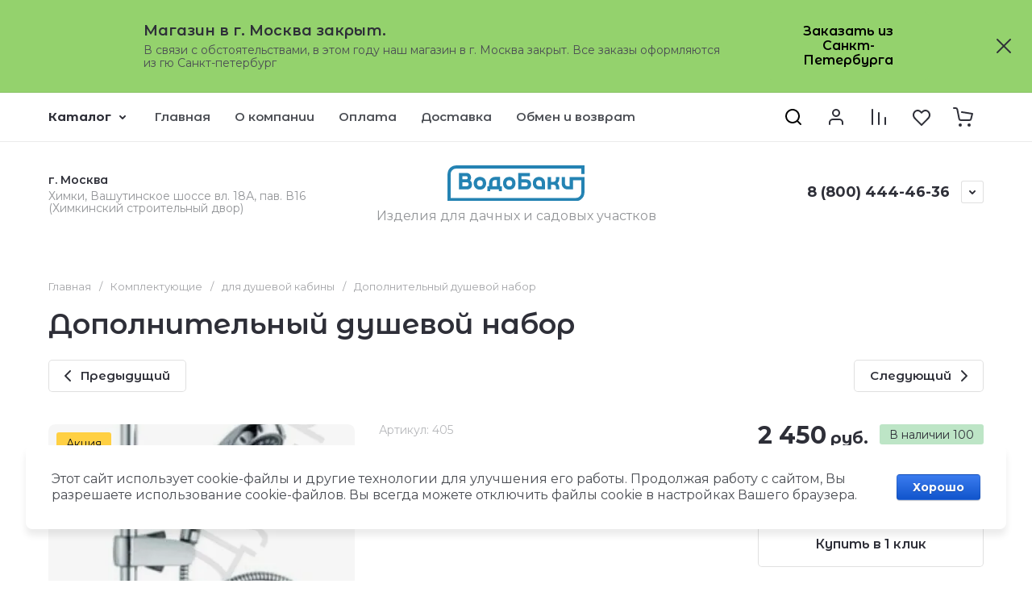

--- FILE ---
content_type: text/javascript
request_url: https://counter.megagroup.ru/b6dc7847b24a9a35bcabc75dafb1c487.js?r=&s=1280*720*24&u=https%3A%2F%2Fmsk.vodobaki.ru%2Fmagazin%2Fproduct%2Fdopolnitelnyy-dushevoy-nabor&t=%D0%94%D0%BE%D0%BF%D0%BE%D0%BB%D0%BD%D0%B8%D1%82%D0%B5%D0%BB%D1%8C%D0%BD%D1%8B%D0%B9%20%D0%B4%D1%83%D1%88%D0%B5%D0%B2%D0%BE%D0%B9%20%D0%BD%D0%B0%D0%B1%D0%BE%D1%80%20%E2%80%93%20%D0%B7%D0%B0%D0%BA%D0%B0%D0%B7%D0%B0%D1%82%D1%8C%20%D0%B2%20%D0%BA%D0%BE%D0%BC%D0%BF%D0%B0%D0%BD%D0%B8%D0%B8%20%27%D0%92%D0%BE%D0%B4%D0%BE%D0%91%D0%B0%D0%BA%D0%B8%27%2C%20%D0%9C%D0%BE%D1%81%D0%BA%D0%B2%D0%B0&fv=0,0&en=1&rld=0&fr=0&callback=_sntnl1768978479492&1768978479492
body_size: 87
content:
//:1
_sntnl1768978479492({date:"Wed, 21 Jan 2026 06:54:39 GMT", res:"1"})

--- FILE ---
content_type: image/svg+xml
request_url: https://msk.vodobaki.ru/thumb/2/e6cu-BdrXeDo0UcZqGap9A/170c/d/svg.svg
body_size: 1695
content:
<svg width="1140" height="292" viewBox="0 0 1140 292" fill="none" xmlns="http://www.w3.org/2000/svg">
<path d="M1140 4.53678e-06L108.435 2.62943e-06C92.1125 -0.000111811 79.0696 -0.000202417 68.5335 0.86063C57.7245 1.74376 48.4141 3.59732 39.8587 7.95653C26.1229 14.9553 14.9553 26.1229 7.95653 39.8587C3.59732 48.4141 1.74376 57.7245 0.86063 68.5335C-0.000202417 79.0696 -0.000111811 92.1125 2.62944e-06 108.435L4.53679e-06 292H1031.56C1047.89 292 1060.93 292 1071.47 291.139C1082.28 290.256 1091.59 288.403 1100.14 284.043C1113.88 277.045 1125.04 265.877 1132.04 252.141C1136.4 243.586 1138.26 234.276 1139.14 223.466C1140 212.932 1140 199.89 1140 183.57V96H1016V170H1000C991.782 170 986.677 167.29 983.694 164.306C980.71 161.323 978 156.218 978 148V96H950V146C950 175.614 970.386 196 1000 196H1044V122H1114V183C1114 200.016 1113.99 211.996 1113.23 221.349C1112.47 230.55 1111.06 236.058 1108.88 240.338C1104.37 249.181 1097.18 256.371 1088.34 260.877C1084.06 263.058 1078.55 264.474 1069.35 265.226C1060 265.99 1048.02 266 1031 266H26V109C26 91.9839 26.0101 80.0037 26.7743 70.6507C27.526 61.4495 28.9423 55.9417 31.1227 51.6624C35.6287 42.8188 42.8188 35.6287 51.6624 31.1227C55.9417 28.9423 61.4495 27.526 70.6507 26.7743C80.0037 26.0101 91.9839 26 109 26H1114V70H1140V4.53678e-06Z" fill="#2483B3"/>
<path fill-rule="evenodd" clip-rule="evenodd" d="M196 99C196 108.653 193.147 116.897 188.051 123.137C198.101 130.039 204 141.561 204 156C204 180.043 187.644 196 163 196H96V62H158.037C180.855 62 196 76.7606 196 99ZM124 88L155.129 88C162.865 88 168 93.1862 168 101C168 108.814 162.865 114 155.129 114H124V88ZM124 138V170L160.435 170C169.791 170 176 163.617 176 154C176 144.383 169.791 138 160.435 138L124 138Z" fill="#2483B3"/>
<path fill-rule="evenodd" clip-rule="evenodd" d="M218 146C218 115.281 239.281 94 270 94C300.719 94 322 115.281 322 146C322 176.719 300.719 198 270 198C239.281 198 218 176.719 218 146ZM270 171C261.275 171 255.654 167.974 252.279 164.459C248.905 160.944 246 155.089 246 146C246 136.911 248.905 131.056 252.279 127.541C255.654 124.026 261.275 121 270 121C278.725 121 284.346 124.026 287.721 127.541C291.095 131.056 294 136.911 294 146C294 155.089 291.095 160.944 287.721 164.459C284.346 167.974 278.725 171 270 171Z" fill="#2483B3"/>
<path fill-rule="evenodd" clip-rule="evenodd" d="M462 146C462 115.281 483.281 94 514 94C544.719 94 566 115.281 566 146C566 176.719 544.719 198 514 198C483.281 198 462 176.719 462 146ZM514 171C505.275 171 499.654 167.974 496.279 164.459C492.905 160.944 490 155.089 490 146C490 136.911 492.905 131.056 496.279 127.541C499.654 124.026 505.275 121 514 121C522.725 121 528.346 124.026 531.721 127.541C535.095 131.056 538 136.911 538 146C538 155.089 535.095 160.944 531.721 164.459C528.346 167.974 522.725 171 514 171Z" fill="#2483B3"/>
<path fill-rule="evenodd" clip-rule="evenodd" d="M710 145C710 114.833 730.833 94 761 94C791.167 94 812 114.833 812 145V196H761C730.833 196 710 175.167 710 145ZM744.018 163.59C747.252 167.034 752.638 170 761 170H784V145.5C784 136.593 781.216 130.855 777.982 127.41C774.748 123.966 769.362 121 761 121C752.638 121 747.252 123.966 744.018 127.41C740.784 130.855 738 136.593 738 145.5C738 154.407 740.784 160.145 744.018 163.59Z" fill="#2483B3"/>
<path fill-rule="evenodd" clip-rule="evenodd" d="M397 94C366.833 94 346 114.833 346 145V170H332V210H356V196H428V210H452V170H438V94H397ZM410 170H374V143C374 134.529 376.807 129.166 379.987 125.987C383.166 122.807 388.529 120 397 120H410V170Z" fill="#2483B3"/>
<path d="M834 96V196H862V158H880C888.218 158 893.323 160.71 896.306 163.694C899.29 166.677 902 171.782 902 180V196H930V184C930 168.095 924.12 154.853 914.089 146C924.12 137.147 930 123.905 930 108V96H902V112C902 120.218 899.29 125.323 896.306 128.306C893.323 131.29 888.218 134 880 134H862V96H834Z" fill="#2483B3"/>
<path fill-rule="evenodd" clip-rule="evenodd" d="M686 88V62L588 62V196H655C679.644 196 696 179.644 696 155C696 130.356 679.644 114 655 114H616V88L686 88ZM616 170V140L653.172 140C662.085 140 668 145.984 668 155C668 164.016 662.085 170 653.172 170L616 170Z" fill="#2483B3"/>
</svg>



--- FILE ---
content_type: application/javascript
request_url: https://msk.vodobaki.ru/t/v7386/images/js/seo_addons.js
body_size: 78
content:
$(function() {
	$(".searchBtnTop").on("click", function() {
		$(".header-catalog-btn").click();
		$(".folders-popup .folders-search").show();
		$(".folders-popup .folders-block").hide();
	})
	$(".site-header .header-catalog-btn").on("click", function() {
		$(".folders-popup .folders-search").hide();
		$(".folders-popup .folders-block").show();
	})
})